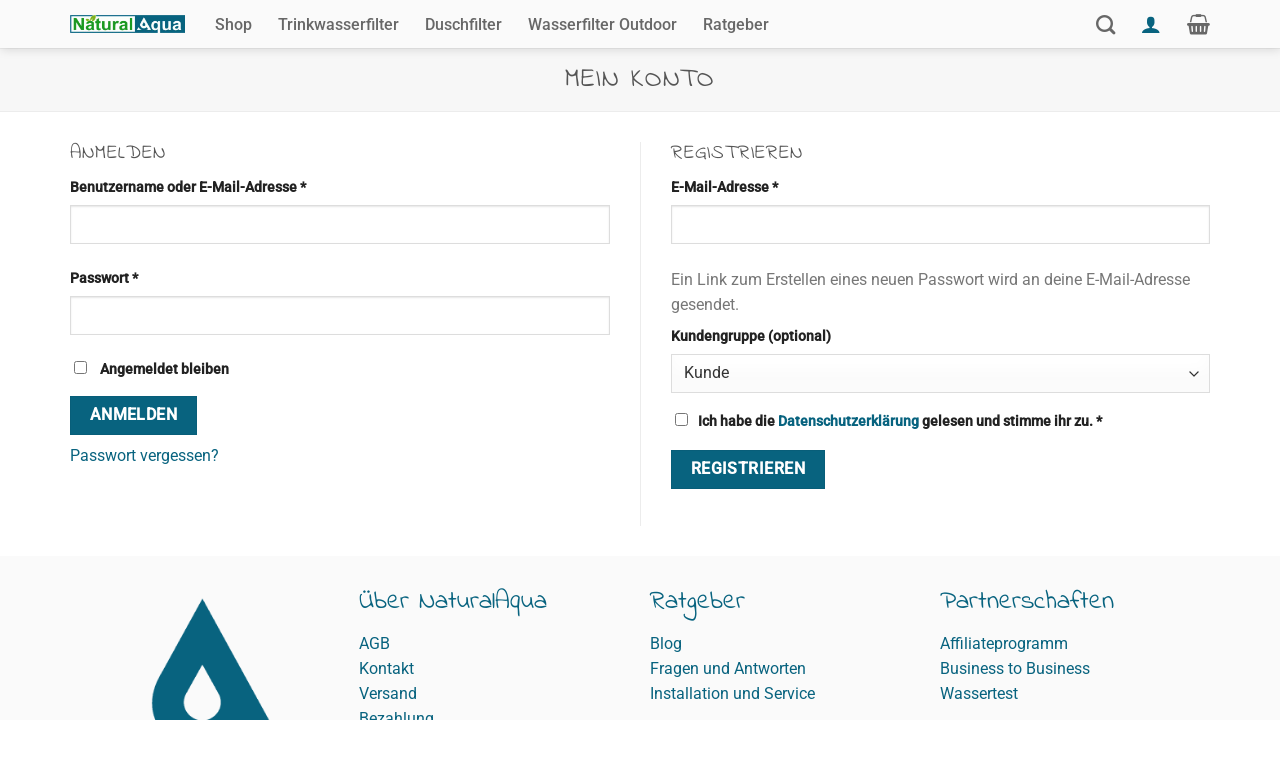

--- FILE ---
content_type: application/javascript; charset=utf-8
request_url: https://searchanise-ef84.kxcdn.com/preload_data.1U3X1m4i9A.js
body_size: 363
content:
window.Searchanise.preloadedSuggestions=['riva filter','riva alva','riva schnellkupplung','wasserhahn adapter','alva life','kalkwandler für dusche und bad rivaalva kalk kartusche reduziert kalkablagerungen','riva kalk','riva alva-s jova ersatzkartusche','riva alva kalk','riva alva s','riva life','m22 ig','rivaalva life-em','enya wasserwirbler','1 rivaalva life filterkartuschenwechsel','riva jova','life em ersatzkartusche','mex ersatzkartusche','rivaalva mex','pfas filter','pfas filtert','pfas filterleistung','pfas filtertechnologie','jova em in','riva ersatzmembranpads','wasser für wasser','adapter zu riva alva-s','strahlregler m22','riva alva max','riva guard','bis max','anschluss wasserhahn','rivaalva life-em filterkartusche','riva hair','ersatzkartusche wasserhahnfilter','adapter m18 innengewinde','explorer overland','riva outdoorreisen','life em','skin hair em','skin & hair em','wasserhahn-adapter ag m18 ag m22 × 1','em keramik','effektive mikroorganismen','untertischfiltern einbauen','ag m20','skin&hair em','riva alva schnellkupplung','explorer outdoor','rivaalva-s viva','rivaalva explorer overland','wasserhahn-adapter ag m18 ag m22','riva alva life','rivaalva s trinkwasserfilter','riva filter ersatzkartusche','riva edelstahl','1 rivaalva kalk filterkartusche','riva tool all in one','filterkartusche riva alva','wasserhahn-adapter ig m20 ag m22','m18 m22','adapter m22','s viva em'];